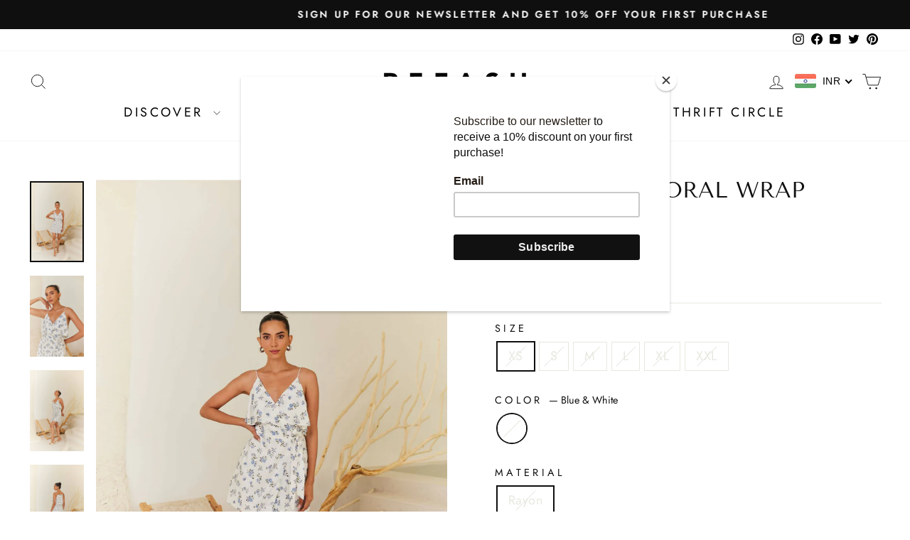

--- FILE ---
content_type: text/html; charset=utf-8
request_url: https://sp-seller.webkul.com/index.php?p=ajax_seller_profile_tag&callback=getAllConfigDetails&shop=refash-store.myshopify.com&main_id_product=7927001055444&show_seller_info=1&request_arr%5B%5D=sellProfileCallback&request_arr%5B%5D=getMinPurchaseQuantity&main_id_variant=&_=1768701986997
body_size: 573
content:
getAllConfigDetails({"getreviews":false,"sellProfileCallback":{"active":1,"sp_store_id":976971,"sp_store_name":"Urban Suburban","store_name_handle":"urban-suburban","main_id_shop":37168,"review":null,"total_review":0,"start_color":"FF0000","end_color":"00FF00","url_type":"?","seller_profile_type":1,"with_collection":0,"advance_feedback_option_status":0,"logo":"https://shopify-digital-delivery.s3.amazonaws.com/store_logo/976971/79c4TyKpxL.jpg","shop_logo":"https://shopify-digital-delivery.s3.amazonaws.com/seller_shop_logo/976971/RtIMxsO87j.png","labels":{"Sold By":""},"has_sp_page":84803977402,"store_front_url":false,"email":"info@urbansuburban.in","contact":"7874666699","store_address":"URBAN SUBURBAN A WING, TERRACE OFFICE, HEERA PANNA COMPLEX, CITYLIGHT","country":"India","state":"Gujarat","city":"SURAT"},"activeCustomerCallback":false,"badges":false,"getPayWhatYouWantStatus":false,"getPostcodeWiseShipping":false,"getMultipleShippingOnProductPage":false,"AllowCountrOriginOnProduct":false,"sellerProduct":true})